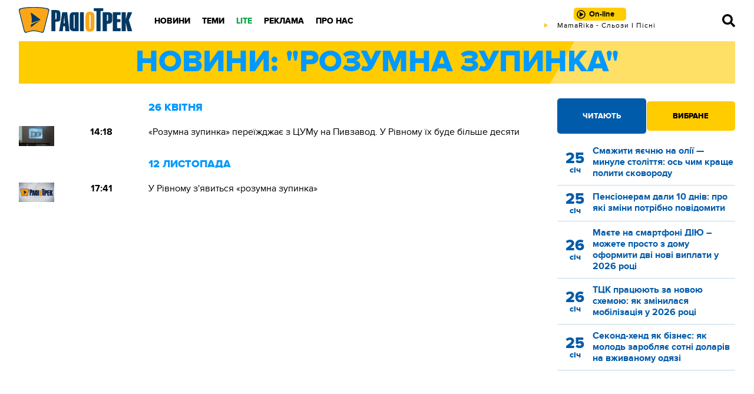

--- FILE ---
content_type: text/html; charset=UTF-8
request_url: https://radiotrek.rv.ua/tag/rozumna-zupinka/
body_size: 9597
content:
<!DOCTYPE html>
<html lang="uk">
<head>
    <meta charset="UTF-8">
    <meta name="viewport" content="width=device-width, initial-scale=1.0">

    <title>"розумна зупинка" — Радіо ТРЕК</title>
<meta name="description" content="Основні події категорії з позначкою &quot;розумна зупинка&quot; на сайті Радіо ТРЕК">
<link rel="canonical" href="https://radiotrek.rv.ua/tag/rozumna-zupinka/" />
<meta name="generator" content="chaker's News Engine (chaker@ova.in.ua)" />
<meta property="fb:app_id" content="1466032180368983" />
<meta property="og:title" content="&quot;розумна зупинка&quot;" />
<meta property="og:type" content="website" />
<meta property="og:url" content="https://radiotrek.rv.ua/tag/rozumna-zupinka/" />
<meta property="og:image" content="https://radiotrek.rv.ua/tpl/images/fb-logo.jpg" />
<meta property="og:description" content="Основні події категорії з позначкою &quot;розумна зупинка&quot; на сайті Радіо ТРЕК" />
<meta property="og:locale" content="uk_UA" />
<meta property="og:site_name" content="Радіо ТРЕК" />

    
    <link rel="apple-touch-icon" sizes="152x152" href="/tpl/images/icons/apple-touch-icon.png">
    <link rel="icon" type="image/png" sizes="32x32" href="/tpl/images/icons/favicon-32x32.png">
    <link rel="icon" type="image/png" sizes="16x16" href="/tpl/images/icons/favicon-16x16.png">
    <link rel="manifest" href="/tpl/images/icons/site.webmanifest">
    <link rel="mask-icon" href="/tpl/images/icons/safari-pinned-tab.svg" color="#5bbad5">
    <link rel="shortcut icon" href="/tpl/images/icons/favicon.ico">
    <meta name="msapplication-TileColor" content="#da532c">
    <meta name="msapplication-config" content="/tpl/images/icons/browserconfig.xml">
    <meta name="theme-color" content="#ffffff">

    
        <script>
            document.addEventListener('DOMContentLoaded', () => {
                setTimeout(initGTM, 3500);
            });
            document.addEventListener('scroll', initGTMOnEvent);
            document.addEventListener('mousemove', initGTMOnEvent);
            document.addEventListener('touchstart', initGTMOnEvent);
            function initGTMOnEvent(event) {
                initGTM();
                event.currentTarget.removeEventListener(event.type, initGTMOnEvent); // remove the event listener that got triggered
            }
            function gtag(){dataLayer.push(arguments);}
            function initGTM() {
                if (window.gtmDidInit) {
                    return false;
                }
                window.gtmDidInit = true; // flag to ensure script does not get added to DOM more than once.
                const script = document.createElement('script');
                script.type = 'text/javascript';
                script.async = true;
                script.onload = () => {
                    gtag('js', new Date());
                    gtag('config', 'G-4Y58QW4WWR');
                }; // this part ensures PageViews is always tracked
                script.src = 'https://www.googletagmanager.com/gtag/js?id=G-4Y58QW4WWR';
                document.head.appendChild(script);
            }
        </script>

        <link rel="dns-prefetch" href="https://googleads.g.doubleclick.net" />
    

    
    
    <link rel="preload" as="font" href="/tpl/fonts/radiotrek-reg-webfont.woff2" crossorigin="anonymous" />
    <link rel="preload" as="font" href="/tpl/fonts/radiotrek-bold-webfont.woff2" crossorigin="anonymous" />
    <link rel="preload" as="font" href="/tpl/fonts/radiotrek-xbold-webfont.woff2" crossorigin="anonymous" />

    <link rel="preload" as="script" href="/tpl/js/script.min.js?v1658829480" />

            <link rel="stylesheet" href="/tpl/css/styles.min.css?v1658829480">
    </head>
<body>

<header id="header">

    <div class="wrapper">

        <a href="/" id="logo" title="Радіо ТРЕК"></a>

        <nav id="nav">

            <!-- only mobile -->
            <div class="social">
                <a href="https://radiotrek.rv.ua/rss/export.xml" title="RSS стрічка"><svg viewBox="0 0 448 512"><path d="M128.081 415.959c0 35.369-28.672 64.041-64.041 64.041S0 451.328 0 415.959s28.672-64.041 64.041-64.041 64.04 28.673 64.04 64.041zm175.66 47.25c-8.354-154.6-132.185-278.587-286.95-286.95C7.656 175.765 0 183.105 0 192.253v48.069c0 8.415 6.49 15.472 14.887 16.018 111.832 7.284 201.473 96.702 208.772 208.772.547 8.397 7.604 14.887 16.018 14.887h48.069c9.149.001 16.489-7.655 15.995-16.79zm144.249.288C439.596 229.677 251.465 40.445 16.503 32.01 7.473 31.686 0 38.981 0 48.016v48.068c0 8.625 6.835 15.645 15.453 15.999 191.179 7.839 344.627 161.316 352.465 352.465.353 8.618 7.373 15.453 15.999 15.453h48.068c9.034-.001 16.329-7.474 16.005-16.504z"/></svg></a>
                <a href="https://www.facebook.com/radiotrek" rel="noopener" title="Ми в Facebook"><svg viewBox="0 0 448 512"><path d="M400 32H48A48 48 0 0 0 0 80v352a48 48 0 0 0 48 48h137.25V327.69h-63V256h63v-54.64c0-62.15 37-96.48 93.67-96.48 27.14 0 55.52 4.84 55.52 4.84v61h-31.27c-30.81 0-40.42 19.12-40.42 38.73V256h68.78l-11 71.69h-57.78V480H400a48 48 0 0 0 48-48V80a48 48 0 0 0-48-48z"/></svg></a>
                <!-- <a href=""><svg viewBox="0 0 448 512"><path d="M224.1 141c-63.6 0-114.9 51.3-114.9 114.9s51.3 114.9 114.9 114.9S339 319.5 339 255.9 287.7 141 224.1 141zm0 189.6c-41.1 0-74.7-33.5-74.7-74.7s33.5-74.7 74.7-74.7 74.7 33.5 74.7 74.7-33.6 74.7-74.7 74.7zm146.4-194.3c0 14.9-12 26.8-26.8 26.8-14.9 0-26.8-12-26.8-26.8s12-26.8 26.8-26.8 26.8 12 26.8 26.8zm76.1 27.2c-1.7-35.9-9.9-67.7-36.2-93.9-26.2-26.2-58-34.4-93.9-36.2-37-2.1-147.9-2.1-184.9 0-35.8 1.7-67.6 9.9-93.9 36.1s-34.4 58-36.2 93.9c-2.1 37-2.1 147.9 0 184.9 1.7 35.9 9.9 67.7 36.2 93.9s58 34.4 93.9 36.2c37 2.1 147.9 2.1 184.9 0 35.9-1.7 67.7-9.9 93.9-36.2 26.2-26.2 34.4-58 36.2-93.9 2.1-37 2.1-147.8 0-184.8zM398.8 388c-7.8 19.6-22.9 34.7-42.6 42.6-29.5 11.7-99.5 9-132.1 9s-102.7 2.6-132.1-9c-19.6-7.8-34.7-22.9-42.6-42.6-11.7-29.5-9-99.5-9-132.1s-2.6-102.7 9-132.1c7.8-19.6 22.9-34.7 42.6-42.6 29.5-11.7 99.5-9 132.1-9s102.7-2.6 132.1 9c19.6 7.8 34.7 22.9 42.6 42.6 11.7 29.5 9 99.5 9 132.1s2.7 102.7-9 132.1z"/></svg></a> -->
                <a href="https://twitter.com/radiotrek" rel="noopener" title="Ми в Twitter"><svg viewBox="0 0 512 512"><path d="M459.37 151.716c.325 4.548.325 9.097.325 13.645 0 138.72-105.583 298.558-298.558 298.558-59.452 0-114.68-17.219-161.137-47.106 8.447.974 16.568 1.299 25.34 1.299 49.055 0 94.213-16.568 130.274-44.832-46.132-.975-84.792-31.188-98.112-72.772 6.498.974 12.995 1.624 19.818 1.624 9.421 0 18.843-1.3 27.614-3.573-48.081-9.747-84.143-51.98-84.143-102.985v-1.299c13.969 7.797 30.214 12.67 47.431 13.319-28.264-18.843-46.781-51.005-46.781-87.391 0-19.492 5.197-37.36 14.294-52.954 51.655 63.675 129.3 105.258 216.365 109.807-1.624-7.797-2.599-15.918-2.599-24.04 0-57.828 46.782-104.934 104.934-104.934 30.213 0 57.502 12.67 76.67 33.137 23.715-4.548 46.456-13.32 66.599-25.34-7.798 24.366-24.366 44.833-46.132 57.827 21.117-2.273 41.584-8.122 60.426-16.243-14.292 20.791-32.161 39.308-52.628 54.253z"/></svg></a>
                <!-- <a href=""><svg viewBox="0 0 448 512"><path d="M446.7 98.6l-67.6 318.8c-5.1 22.5-18.4 28.1-37.3 17.5l-103-75.9-49.7 47.8c-5.5 5.5-10.1 10.1-20.7 10.1l7.4-104.9 190.9-172.5c8.3-7.4-1.8-11.5-12.9-4.1L117.8 284 16.2 252.2c-22.1-6.9-22.5-22.1 4.6-32.7L418.2 66.4c18.4-6.9 34.5 4.1 28.5 32.2z"/></svg></a> -->
            </div>

            <ul>
            <li class="desktop-hide">
            <a href="/radio/playlist/">Плей-лист</a>
                                </li>
            <li>
            <a href="/news/">Новини</a>
                                        <div class="nav-wrap ">
                    <ul>
                                                    <li><a href="/region/rivne/">Рівне</a></li>
                                                    <li><a href="/region/ukraine/">Україна</a></li>
                                                    <li><a href="/region/world/">Світ</a></li>
                                                    <li><a href="/category/politics/">Політика</a></li>
                                                    <li><a href="/category/economics/">Гроші</a></li>
                                                    <li><a href="/category/society/">Суспільство</a></li>
                                                    <li><a href="/category/viyna/">ВІЙНА</a></li>
                                                    <li><a href="/category/kryminal/">НП</a></li>
                                                    <li><a href="/category/sport/">Спорт</a></li>
                                            </ul>
                </div>
                    </li>
            <li>
            <a href="#">Теми</a>
                                        <div class="nav-wrap column-one">
                    <ul>
                                                    <li><a href="/articles/">Статті</a></li>
                                                    <li><a href="/blogs/">Блоги</a></li>
                                            </ul>
                </div>
                    </li>
            <li class="green">
            <a href="/flag/lite/">LITE</a>
                                        <div class="nav-wrap ">
                    <ul>
                                                    <li><a href="/category/showbiz/">Шоу-biz</a></li>
                                                    <li><a href="/category/mnda-i-styl/">Мода і стиль</a></li>
                                                    <li><a href="/category/zdnrnvya/">Здоров'я</a></li>
                                                    <li><a href="/category/vnspndarstvn/">Дім і сад</a></li>
                                                    <li><a href="/category/kslinariya/">Кухня</a></li>
                                                    <li><a href="/category/tsikave/">Цікаве</a></li>
                                                    <li><a href="/category/korist/">Користь</a></li>
                                                    <li><a href="/category/tehno/">Техно</a></li>
                                                    <li><a href="/category/vidpochinok/">Відпочинок</a></li>
                                                    <li><a href="/category/avto/">Авто</a></li>
                                            </ul>
                </div>
                    </li>
            <li>
            <a href="/page/reklama/">Реклама</a>
                                </li>
            <li>
            <a href="/page/pro-nas/">Про нас</a>
                                        <div class="nav-wrap column-two">
                    <ul>
                                                    <li><a href="/radio/playlist/" class="">Плей-лист</a></li>
                                                    <li><a href="/radio/projects/">Проекти</a></li>
                                                    <li><a href="/radio/presenters/">Наші ведучі</a></li>
                                                    <li><a href="/editors/">Наша редакція</a></li>
                                                    <li><a href="/video/">Відео</a></li>
                                                    <li><a href="/page/kontakti/">Контакти</a></li>
                                            </ul>
                </div>
                    </li>
    </ul>

        </nav>

        <div id="radio">
            <a href="#" id="online" class="play" title="Слухати онлайн">
                <span>On-line</span>
            </a>

            <div id="live">
                <a href="/radio/playlist/" title="Зараз грає"></a>
            </div>
        </div>

        <nav id="nav--bar">
            <a href="/search.php" id="search" title="Пошук"></a>
            <span id="mobile-menu"></span>
        </nav>

    </div>

    <div id="mobile-live">
            <span></span>
    </div>

</header>

<div class="wrapper">
<!-- [BODY START] -->

<div class="title-header">
    Новини: "розумна зупинка"</div>

<div class="news">
    <section>

        <div class="ad" data-key="newslist_body1"></div>

                            <header><time datetime="2016-04-26 14:18">26 квітня</time></header>                        <article>
                <img src="/uploads/media/21/10/21104bdce16e9f1d891917200802cd23_orig_thumb.jpg" alt="«Розумна зупинка» переїжджає з ЦУМу на Пивзавод. У Рівному їх буде більше десяти" loading="lazy">
                <time datetime="2016-04-26 14:18">14:18</time>
                <h3><a href="/news/rozumna_zupynka_pereizhdzhaie_z_tsumu_na_pyvzavod_u_rivnomu_ih_bude_desyat_204739.html">«Розумна зупинка» переїжджає з ЦУМу на Пивзавод. У Рівному їх буде більше десяти</a></h3>
            </article>
                    <header><time datetime="2015-11-12 17:41">12 листопада</time></header>                        <article>
                <img src="/tpl/images/fb-logo.jpg" alt="У Рівному з'явиться «розумна зупинка»" loading="lazy">
                <time datetime="2015-11-12 17:41">17:41</time>
                <h3><a href="/articles/u_rivnomu_zyavytsya_rozumna_zupynka_199776.html">У Рівному з'явиться «розумна зупинка»</a></h3>
            </article>
        
        <div class="ad" data-key="newslist_body2"></div>

        <ol class="pagination">
    </ol>
        <div class="ad" data-key="newslist_body3"></div>

    </section>

    <aside>

        <div class="ad" data-key="newslist_sidebar1"></div>

        <div class="post-tabs">
            <div class="post-tabs-buttons">
                <span class="active">Читають</span>
                <span>Вибране</span>
            </div>
            <div class="post-tabs-content">
                <ul class="active">
                                            <li>
            <a href="/news/smazhiti-yaiechnyu-na-oliyi----minule-stolittya-os-chim-krashche-politi-skovorodu_358173.html">
                <time datetime="2026-01-25 21:00">25 <span>січ</span></time>
                <p>Смажити яєчню на олії — минуле століття: ось чим краще полити сковороду</p>
            </a>
        </li>
                    <li>
            <a href="/news/pensioneram-dali-10-dniv-pro-yaki-zmini-potribno-povidomiti_358200.html">
                <time datetime="2026-01-25 11:00">25 <span>січ</span></time>
                <p>Пенсіонерам дали 10 днів: про які зміни потрібно повідомити</p>
            </a>
        </li>
                    <li>
            <a href="/news/maiete-na-smartfoni-diyu---mozhete-prosto-z-domu-oformiti-dvi-novi-viplati-u-2026-roci_358359.html">
                <time datetime="2026-01-26 16:15">26 <span>січ</span></time>
                <p>Маєте на смартфоні ДІЮ – можете просто з дому оформити дві нові виплати у 2026 році</p>
            </a>
        </li>
                    <li>
            <a href="/news/tck-pracyuyut-za-novoyu-shemoyu-yak-zminilasya-mobilizaciya-u-2026-roci_358370.html">
                <time datetime="2026-01-26 18:15">26 <span>січ</span></time>
                <p>ТЦК працюють за новою схемою: як змінилася мобілізація у 2026 році</p>
            </a>
        </li>
                    <li>
            <a href="/news/sekond-hend-yak-biznes-yak-molod-zaroblyaie-sotni-dolariv-na-vzhivanomu-odyazi_358331.html">
                <time datetime="2026-01-25 18:30">25 <span>січ</span></time>
                <p>Секонд-хенд як бізнес: як молодь заробляє сотні доларів на вживаному одязі</p>
            </a>
        </li>
            
                </ul>
                <ul>
                                            <li>
            <a href="/news/chastina-ukrayinciv-zobov-yazana-vzhe-v-zhovtni-povernuti-groshi-u-byudzhet-abo-shcho-take-subsidiyi-navpaki_352222.html">
                <time datetime="2025-10-07 09:30">07 <span>жов</span></time>
                <p>Частина українців зобов'язана вже в жовтні повернути гроші у бюджет, або що таке «субсидії навпаки»</p>
            </a>
        </li>
                    <li>
            <a href="/news/uzhe-v-travni-chervni-nayblizhchim-chasom-v-ukrayini-mozhut-zminitisya-cini_344781.html">
                <time datetime="2025-05-15 12:40">15 <span>тра</span></time>
                <p>«Уже в травні-червні»:  Найближчим часом в Україні можуть змінитися ціни</p>
            </a>
        </li>
                    <li>
            <a href="/news/seriya-vibuhiv-prolunala-u-rivnomu-nevidomi-zapustili-salyut-video_334502.html">
                <time datetime="2024-10-27 20:20">27 <span>жов</span></time>
                <p>Серія вибухів пролунала у Рівному: невідомі запустили салют (ВІДЕО)</p>
            </a>
        </li>
                    <li>
            <a href="/blog/viyskovi-ta-naselennya---usuperech-centru---ne-gotovi-zdavati-donechchinu-i-zvodyat-ukriplennya---bezugla-zaklikala-prezidenta-vryatuvati-zsu_332657.html">
                <time datetime="2024-09-23 12:15">23 <span>вер</span></time>
                <p>Війська – не готові здавати Донеччину і самі зводять укріплення, - Безугла закликала Президента врятувати ЗСУ</p>
            </a>
        </li>
                    <li>
            <a href="/news/kozirni-aromati-oseni-5-not-yaki-povinni-buti-u-parfumah_332406.html">
                <time datetime="2024-09-17 23:00">17 <span>вер</span></time>
                <p>Козирні аромати осені: 5 нот, які повинні бути у парфумах </p>
            </a>
        </li>
    
                </ul>
            </div>
        </div>

        <div class="ad" data-key="newslist_sidebar2"></div>

    </aside>

</div>

<!-- [BODY END] -->
<div class="ad" data-key="global_footer"></div>
</div>

<footer id="footer">
    <div class="wrapper">
        <div>
            <div class="title">Радіо трек</div>
            <p>&copy; 2005-2022</p>
            <p>За повного чи часткового використання текстів та зображень чи за будь-якого іншого поширення інформації «Радіо ТРЕК» гіперпосилання на сайт radiotrek.rv.ua є обов'язковим.</p>
        </div>
        <div>
            <div class="title">Агенція новин</div>
            <div class="footer-2-column">
                <ul>
    <li><a href="/flag/video/">Відео</a></li><li><a href="/news/">Новини</a></li><li><a href="/articles/">Статті</a></li></ul>
                <ul>
    <li><a href="/category/society/">Cуспільство</a></li><li><a href="/category/politics/">Політика</a></li><li><a href="/category/sport/">Спорт</a></li><li><a href="/category/showbiz/">Шоу-biz</a></li><li><a href="/category/economics/">Економіка</a></li></ul>
            </div>
        </div>
        <div>
            <div class="title">Радіо</div>
            <ul>
    <li><a href="/radio/projects/">Проекти</a></li><li><a href="/radio/presenters/">Ведучі</a></li><li><a href="/radio/playlist/">Раніше звучали</a></li></ul>
        </div>
        <div>
            <div class="social">
                <a href="https://radiotrek.rv.ua/rss/export.xml" title="RSS стрічка"><svg viewBox="0 0 448 512"><path d="M128.081 415.959c0 35.369-28.672 64.041-64.041 64.041S0 451.328 0 415.959s28.672-64.041 64.041-64.041 64.04 28.673 64.04 64.041zm175.66 47.25c-8.354-154.6-132.185-278.587-286.95-286.95C7.656 175.765 0 183.105 0 192.253v48.069c0 8.415 6.49 15.472 14.887 16.018 111.832 7.284 201.473 96.702 208.772 208.772.547 8.397 7.604 14.887 16.018 14.887h48.069c9.149.001 16.489-7.655 15.995-16.79zm144.249.288C439.596 229.677 251.465 40.445 16.503 32.01 7.473 31.686 0 38.981 0 48.016v48.068c0 8.625 6.835 15.645 15.453 15.999 191.179 7.839 344.627 161.316 352.465 352.465.353 8.618 7.373 15.453 15.999 15.453h48.068c9.034-.001 16.329-7.474 16.005-16.504z"/></svg></a>
                <a href="https://www.facebook.com/radiotrek" rel="noopener" title="Ми в Facebook"><svg viewBox="0 0 448 512"><path d="M400 32H48A48 48 0 0 0 0 80v352a48 48 0 0 0 48 48h137.25V327.69h-63V256h63v-54.64c0-62.15 37-96.48 93.67-96.48 27.14 0 55.52 4.84 55.52 4.84v61h-31.27c-30.81 0-40.42 19.12-40.42 38.73V256h68.78l-11 71.69h-57.78V480H400a48 48 0 0 0 48-48V80a48 48 0 0 0-48-48z"/></svg></a>
                <!-- <a href=""><svg viewBox="0 0 448 512"><path d="M224.1 141c-63.6 0-114.9 51.3-114.9 114.9s51.3 114.9 114.9 114.9S339 319.5 339 255.9 287.7 141 224.1 141zm0 189.6c-41.1 0-74.7-33.5-74.7-74.7s33.5-74.7 74.7-74.7 74.7 33.5 74.7 74.7-33.6 74.7-74.7 74.7zm146.4-194.3c0 14.9-12 26.8-26.8 26.8-14.9 0-26.8-12-26.8-26.8s12-26.8 26.8-26.8 26.8 12 26.8 26.8zm76.1 27.2c-1.7-35.9-9.9-67.7-36.2-93.9-26.2-26.2-58-34.4-93.9-36.2-37-2.1-147.9-2.1-184.9 0-35.8 1.7-67.6 9.9-93.9 36.1s-34.4 58-36.2 93.9c-2.1 37-2.1 147.9 0 184.9 1.7 35.9 9.9 67.7 36.2 93.9s58 34.4 93.9 36.2c37 2.1 147.9 2.1 184.9 0 35.9-1.7 67.7-9.9 93.9-36.2 26.2-26.2 34.4-58 36.2-93.9 2.1-37 2.1-147.8 0-184.8zM398.8 388c-7.8 19.6-22.9 34.7-42.6 42.6-29.5 11.7-99.5 9-132.1 9s-102.7 2.6-132.1-9c-19.6-7.8-34.7-22.9-42.6-42.6-11.7-29.5-9-99.5-9-132.1s-2.6-102.7 9-132.1c7.8-19.6 22.9-34.7 42.6-42.6 29.5-11.7 99.5-9 132.1-9s102.7-2.6 132.1 9c19.6 7.8 34.7 22.9 42.6 42.6 11.7 29.5 9 99.5 9 132.1s2.7 102.7-9 132.1z"/></svg></a> -->
                <a href="https://twitter.com/radiotrek" rel="noopener" title="Ми в Twitter"><svg viewBox="0 0 512 512"><path d="M459.37 151.716c.325 4.548.325 9.097.325 13.645 0 138.72-105.583 298.558-298.558 298.558-59.452 0-114.68-17.219-161.137-47.106 8.447.974 16.568 1.299 25.34 1.299 49.055 0 94.213-16.568 130.274-44.832-46.132-.975-84.792-31.188-98.112-72.772 6.498.974 12.995 1.624 19.818 1.624 9.421 0 18.843-1.3 27.614-3.573-48.081-9.747-84.143-51.98-84.143-102.985v-1.299c13.969 7.797 30.214 12.67 47.431 13.319-28.264-18.843-46.781-51.005-46.781-87.391 0-19.492 5.197-37.36 14.294-52.954 51.655 63.675 129.3 105.258 216.365 109.807-1.624-7.797-2.599-15.918-2.599-24.04 0-57.828 46.782-104.934 104.934-104.934 30.213 0 57.502 12.67 76.67 33.137 23.715-4.548 46.456-13.32 66.599-25.34-7.798 24.366-24.366 44.833-46.132 57.827 21.117-2.273 41.584-8.122 60.426-16.243-14.292 20.791-32.161 39.308-52.628 54.253z"/></svg></a>
                <!-- <a href=""><svg viewBox="0 0 448 512"><path d="M446.7 98.6l-67.6 318.8c-5.1 22.5-18.4 28.1-37.3 17.5l-103-75.9-49.7 47.8c-5.5 5.5-10.1 10.1-20.7 10.1l7.4-104.9 190.9-172.5c8.3-7.4-1.8-11.5-12.9-4.1L117.8 284 16.2 252.2c-22.1-6.9-22.5-22.1 4.6-32.7L418.2 66.4c18.4-6.9 34.5 4.1 28.5 32.2z"/></svg></a> -->
            </div>
            <ul>
    <li><a href="/archive/">Архів новин</a></li><li><a href="/notices/">Оголошення</a></li><li><a href="/page/kontakti/">Контакти</a></li><li><a href="/page/pro-nas/">Про нас</a></li><li><a href="/page/reklama/">Реклама</a></li></ul>
        </div>
    </div>

    <div id="copyright">
        <!---
        <a href="https://www.bigmir.net/" target="_blank" rel="noopener"><img src="//c.bigmir.net/?v16942259&s16942259&t34" width="160" height="19" alt="bigmir)net TOP 100" title="bigmir)net TOP 100" /></a>
	--->
        <a href="https://depositphotos.com/ua/">
            <svg width="197" height="32" viewBox="0 0 197 32"><path fill-rule="evenodd" clip-rule="evenodd" d="M24.872 0h-7.96v8h7.96V0zm-8 20c0 2.246-1.802 4-3.941 4-2.14 0-3.94-1.754-3.94-4s1.8-4 3.94-4c2.14 0 3.94 1.754 3.94 4zm8 0c0 6.627-5.346 12-11.941 12C6.336 32 .991 26.627.991 20S6.335 8 12.93 8s11.94 5.373 11.94 12zm80.764-12.186h-3.662v3.717h3.662V7.814zm-62.916 6.22a5.67 5.67 0 00-3.479-1.178c-3.735 0-6.408 2.908-6.408 6.882 0 4.012 2.856 6.956 6.701 6.956 3.918 0 6.885-2.687 6.885-7.434V8.55H42.72v5.484zm-3.04 8.943c-1.757 0-3.039-1.362-3.039-3.239 0-1.877 1.282-3.238 3.04-3.238 1.757 0 3.039 1.361 3.039 3.238s-1.282 3.239-3.04 3.239zm14.577-10.194c-3.992 0-6.885 2.944-6.885 6.955 0 4.122 2.82 6.956 6.885 6.956 3.04 0 5.493-1.73 6.189-4.122h-3.992c-.403.478-1.099.736-2.234.736-1.501 0-2.637-.883-3.04-2.245h9.559c.11-.662.146-.957.146-1.325.037-4.048-2.71-6.955-6.628-6.955zm-.183 3.385c1.648 0 2.783 1.068 2.783 2.282h-5.75c.367-1.509 1.502-2.282 2.967-2.282zm7.837 4.049c0-4.748 2.966-7.434 6.884-7.434 3.882 0 6.738 2.944 6.702 6.955 0 3.975-2.674 6.882-6.409 6.882a5.67 5.67 0 01-3.479-1.178v5.484h-3.698v-10.71zm3.698-.479c0 1.877 1.282 3.239 3.04 3.239 1.757 0 3.04-1.362 3.04-3.239 0-1.877-1.282-3.238-3.04-3.238s-3.04 1.361-3.04 3.238zm10.804 0c0-3.938 3.002-6.955 6.92-6.955 3.92 0 6.922 3.017 6.922 6.955s-3.003 6.956-6.921 6.956c-3.919 0-6.921-3.018-6.921-6.956zm3.845 0c0 1.877 1.281 3.239 3.076 3.239 1.758 0 3.076-1.362 3.076-3.239 0-1.877-1.282-3.238-3.076-3.238-1.758 0-3.076 1.361-3.076 3.238zm16.396-1.418l.12.056c1.757.81 3.955 1.877 3.955 4.306 0 2.65-2.564 4.012-4.944 4.012-3.076 0-4.907-1.914-4.907-4.895h3.552c0 .883.44 1.62 1.318 1.62.586 0 1.172-.221 1.172-.884 0-.633-.736-.964-1.728-1.41l-.14-.062-.045-.02c-1.678-.733-3.8-1.66-3.8-4.249 0-2.687 2.198-4.011 4.578-4.011 2.966 0 4.761 1.84 4.761 4.82H96.92c0-.772-.293-1.508-1.208-1.508-.476 0-.952.257-.952.736 0 .602.85 1 1.894 1.49zm61.021-8.003h3.662v2.723h3.003v3.717h-3.003v5.226c0 .479.256.736.732.736h2.271v3.717h-2.71c-2.527 0-3.955-1.435-3.955-3.974V10.317zm-21.204 2.466a4.093 4.093 0 00-2.71.993V8.587h-3.698v17.886h3.698v-8.28c0-1.141.476-1.877 1.465-1.877.879 0 1.318.441 1.575 1.472l2.014 8.648h4.138l-2.161-9.348c-.732-3.165-2.087-4.305-4.321-4.305zm-34.497.257h3.662v13.396h-3.662V13.04zm69.69-.257c-3.918 0-6.921 3.017-6.921 6.955s3.003 6.956 6.921 6.956c3.919 0 6.921-3.018 6.921-6.956 0-3.938-3.002-6.955-6.921-6.955zm0 10.194c-1.794 0-3.076-1.362-3.076-3.239 0-1.877 1.318-3.238 3.076-3.238 1.795 0 3.076 1.361 3.076 3.238s-1.281 3.239-3.076 3.239zm13.32-4.657l.12.056c1.758.81 3.918 1.877 3.955 4.306 0 2.65-2.563 4.012-4.944 4.012-3.076 0-4.907-1.914-4.907-4.895h3.552c0 .883.44 1.62 1.319 1.62.586 0 1.172-.221 1.172-.884 0-.633-.736-.964-1.729-1.41l-.139-.062-.046-.02c-1.677-.733-3.799-1.66-3.799-4.249 0-2.687 2.197-4.011 4.577-4.011 2.967 0 4.761 1.84 4.761 4.82h-3.625c0-.772-.293-1.508-1.209-1.508-.476 0-.952.257-.952.736 0 .602.85 1 1.894 1.49zm-35.329-5.537c-3.919 0-6.922 3.017-6.922 6.955s3.003 6.956 6.922 6.956c3.918 0 6.921-3.018 6.921-6.956 0-3.938-3.003-6.955-6.921-6.955zm0 10.194c-1.795 0-3.076-1.362-3.076-3.239 0-1.877 1.318-3.238 3.076-3.238 1.794 0 3.076 1.361 3.076 3.238s-1.282 3.239-3.076 3.239zm-34.314-2.76c0-4.748 2.966-7.434 6.885-7.434 3.881 0 6.701 2.944 6.701 6.955 0 3.975-2.673 6.882-6.408 6.882a5.669 5.669 0 01-3.479-1.178v5.484h-3.699v-10.71zm3.699-.479c0 1.877 1.281 3.239 3.039 3.239 1.758 0 3.04-1.362 3.04-3.239 0-1.877-1.282-3.238-3.04-3.238s-3.039 1.361-3.039 3.238zm-11.499-9.421h3.662v2.723h3.003v3.717h-3.003v5.226c0 .479.256.736.732.736h2.271v3.717h-2.71c-2.527 0-3.955-1.435-3.955-3.974V10.317z" fill="#fff"></path></svg>
        </a>

        <a href="//ova.in.ua">
            <span>Powered by:</span>
            <svg width="170" viewBox="0 0 300 47"><path fill="#fff" d="M73.9,7.5v0.9C72.7,8.7,71.7,9,71,9.6c-0.9,0.8-1.8,2-2.5,3.7L56.1,41.9h-1l-13.4-29c-0.7-1.5-1.2-2.4-1.5-2.7 c-0.4-0.5-1-0.9-1.6-1.2C38,8.7,37.1,8.5,36,8.5V7.5h14.6v0.9c-1.7,0.1-2.7,0.4-3.2,0.8c-0.5,0.4-0.7,0.9-0.7,1.5 c0,0.8,0.4,2.1,1.2,3.9L57,34.3l8.5-19.5c0.8-1.9,1.2-3.2,1.2-4c0-0.5-0.3-0.9-0.8-1.4c-0.5-0.4-1.4-0.7-2.6-0.9 c-0.1,0-0.2,0-0.4-0.1V7.5H73.9z"/><path fill="#fff" d="M86,29.9H72.1l-2.4,5.3c-0.6,1.3-0.9,2.3-0.9,2.9c0,0.5,0.3,1,0.8,1.4c0.5,0.4,1.6,0.6,3.4,0.8v0.9H61.6v-0.9 c1.5-0.2,2.5-0.6,2.9-1c0.9-0.8,1.9-2.4,3-4.8L80.1,6.8h0.9l12.5,28c1,2.2,1.9,3.7,2.7,4.4c0.8,0.7,2,1,3.4,1.1v0.9H85.5v-0.9 c1.4-0.1,2.4-0.3,2.9-0.7c0.5-0.4,0.8-0.8,0.8-1.4c0-0.7-0.4-1.9-1.1-3.4L86,29.9z M85.2,28.1l-6.1-13.6l-6.2,13.6H85.2z"/><path fill="#fff" d="M34.7,11.7c-1.6-1.6-3.4-2.8-5.4-3.6c0,0.9,0.2,3.1,0.8,3.8c2.4,2.8,3.6,7.1,3.6,12.9c0,5.3-1.1,9.2-3.3,11.7 c-2.2,2.5-5,3.7-8.3,3.7c-3.2,0-5.7-1.1-7.6-3.4c-2.5-3-3.8-7.2-3.8-12.7c0-4.6,0.9-8.2,2.7-10.9c0,0-0.1-0.1-0.1-0.1 c-0.2-0.2-0.4-0.5-0.5-0.8c0,0,0,0,0,0c-0.1-0.1-0.2-0.2-0.4-0.4c-0.1-0.1-0.2-0.2-0.4-0.2c-0.2-0.1-0.4-0.1-0.6-0.2 c-0.3-0.1-0.6-0.3-0.9-0.4c0,0,0,0-0.1,0.1c-3.9,3.4-5.8,7.7-5.8,13.1c0,5.2,1.7,9.5,5,12.8c3.4,3.3,7.5,4.9,12.4,4.9 c4.9,0,9-1.7,12.5-5.1c3.4-3.4,5.1-7.6,5.1-12.7C39.8,19.2,38.1,15.1,34.7,11.7z"/><g><path fill="#fff" d="M128.6,7.1v11.5h-1c-0.3-2.2-0.9-4-1.7-5.3c-0.8-1.3-2-2.4-3.5-3.1c-1.5-0.8-3.1-1.2-4.7-1.2 c-1.9,0-3.4,0.5-4.6,1.6c-1.2,1-1.8,2.2-1.8,3.6c0,1,0.4,1.9,1.1,2.8c1.1,1.2,3.7,2.9,7.9,4.9c3.4,1.7,5.7,3,6.9,3.8 c1.2,0.9,2.2,1.9,2.9,3.2c0.7,1.2,1,2.5,1,3.8c0,2.5-1.1,4.7-3.2,6.5c-2.1,1.8-4.9,2.7-8.2,2.7c-1,0-2-0.1-3-0.2 c-0.6-0.1-1.7-0.4-3.4-0.9c-1.7-0.5-2.8-0.8-3.3-0.8c-0.4,0-0.8,0.1-1.1,0.4s-0.4,0.8-0.6,1.5h-1V30.5h1c0.5,2.4,1.1,4.2,1.9,5.4 c0.8,1.2,2,2.2,3.6,3c1.6,0.8,3.4,1.2,5.3,1.2c2.2,0,4-0.5,5.3-1.6c1.3-1.1,1.9-2.4,1.9-3.8c0-0.8-0.2-1.6-0.7-2.5 c-0.5-0.8-1.3-1.6-2.3-2.3c-0.7-0.5-2.6-1.5-5.7-3.1s-5.3-2.9-6.6-3.8c-1.3-1-2.3-2-3-3.1c-0.7-1.1-1-2.4-1-3.8c0-2.4,1-4.5,3-6.2 c2-1.7,4.5-2.6,7.6-2.6c1.9,0,4,0.4,6.1,1.3c1,0.4,1.7,0.6,2.1,0.6c0.5,0,0.8-0.1,1.1-0.4c0.3-0.3,0.5-0.8,0.7-1.5H128.6z"/><path fill="#fff" d="M164.5,7.8l0.4,7.8h-1c-0.2-1.4-0.5-2.4-0.8-2.9c-0.6-0.9-1.3-1.6-2.2-2.1c-0.9-0.5-2.1-0.7-3.6-0.7h-5.1 v25.5c0,2,0.2,3.3,0.7,3.8c0.7,0.7,1.7,1,3.1,1h1.3v0.9h-15.3v-0.9h1.3c1.5,0,2.6-0.4,3.3-1.3c0.4-0.5,0.6-1.7,0.6-3.6V9.9h-4.3 c-1.7,0-2.9,0.1-3.6,0.3c-0.9,0.3-1.7,0.9-2.4,1.8s-1,2.1-1.2,3.6h-1l0.4-7.8H164.5z"/><path fill="#fff" d="M191.2,8.7V7.8H204v0.9h-1.4c-1.4,0-2.5,0.5-3.3,1.6c-0.4,0.5-0.6,1.7-0.6,3.5v13.5c0,3.3-0.4,5.9-1.1,7.8 c-0.7,1.8-2.1,3.4-4.2,4.7c-2.1,1.3-5,2-8.6,2c-3.9,0-6.9-0.6-9-1.9c-2-1.3-3.5-3-4.3-5.1c-0.6-1.5-0.9-4.2-0.9-8.2v-13 c0-2-0.3-3.4-0.9-4c-0.6-0.6-1.6-1-3-1h-1.4V7.8H181v0.9h-1.4c-1.5,0-2.6,0.4-3.2,1.3c-0.4,0.6-0.7,1.8-0.7,3.7v14.5 c0,1.3,0.1,2.8,0.4,4.4s0.7,3,1.4,3.9s1.7,1.7,2.9,2.3c1.3,0.6,2.8,0.9,4.7,0.9c2.4,0,4.5-0.5,6.3-1.4s3.1-2.2,3.8-3.6 c0.7-1.5,1-4,1-7.5V13.7c0-2.1-0.2-3.4-0.7-3.9c-0.7-0.7-1.7-1.1-3.1-1.1H191.2z"/><path fill="#fff" d="M204.4,41.2v-0.9h1.4c1.5,0,2.6-0.5,3.3-1.4c0.4-0.5,0.6-1.8,0.6-3.6V13.7c0-2.1-0.3-3.4-0.7-3.9 c-0.7-0.7-1.7-1.1-3.1-1.1h-1.4V7.8h14.7c5.4,0,9.5,0.6,12.3,1.7s5.1,3,6.8,5.7c1.7,2.6,2.6,5.7,2.6,9.1c0,4.6-1.5,8.5-4.6,11.6 c-3.4,3.5-8.7,5.2-15.7,5.2H204.4z M214.7,38.8c2.3,0.5,4.2,0.7,5.7,0.7c4.1,0,7.6-1.3,10.3-4c2.7-2.7,4.1-6.3,4.1-10.9 c0-4.6-1.4-8.2-4.1-10.9c-2.7-2.7-6.2-4-10.5-4c-1.6,0-3.4,0.2-5.5,0.7V38.8z"/><path fill="#fff" d="M258.7,40.3v0.9h-15.5v-0.9h1.3c1.5,0,2.6-0.4,3.3-1.2c0.4-0.5,0.6-1.8,0.6-3.8V13.7c0-1.7-0.1-2.8-0.3-3.3 c-0.2-0.4-0.5-0.8-1.1-1.1c-0.8-0.4-1.6-0.6-2.5-0.6h-1.3V7.8h15.5v0.9h-1.3c-1.5,0-2.6,0.4-3.2,1.2c-0.4,0.5-0.7,1.8-0.7,3.8 v21.5c0,1.7,0.1,2.8,0.3,3.3c0.2,0.4,0.6,0.8,1.1,1.1c0.8,0.4,1.6,0.6,2.4,0.6H258.7z"/><path fill="#fff" d="M278.9,7.1c4.7,0,8.8,1.6,12.2,4.9c3.4,3.3,5.2,7.4,5.2,12.3c0,5.1-1.7,9.3-5.2,12.6c-3.5,3.3-7.7,5-12.6,5 c-5,0-9.2-1.6-12.6-4.9c-3.4-3.3-5.1-7.5-5.1-12.7c0-5.3,2-9.6,5.9-13C270.1,8.5,274.2,7.1,278.9,7.1z M278.4,8.9 c-3.2,0-5.8,1.1-7.8,3.3c-2.4,2.8-3.7,6.8-3.7,12.1c0,5.4,1.3,9.6,3.8,12.6c1.9,2.2,4.5,3.3,7.7,3.3c3.4,0,6.2-1.2,8.4-3.7 c2.2-2.4,3.3-6.3,3.3-11.5c0-5.7-1.2-10-3.7-12.8C284.6,10,281.9,8.9,278.4,8.9z"/></g><g><path fill="#fff" d="M29.3,27.1c0-0.2,0-0.4-0.1-0.6l0,0l0,0c-0.1-0.2-0.1-0.5-0.2-0.7c0.1-0.1,0.1-0.2,0.2-0.3 c0-0.2-0.1-0.3-0.2-0.5c0,0-0.1,0-0.1-0.1c0-0.1-0.9-3.2-1-4.8c0-0.3,0-0.6,0-0.9c0-0.5,0-1,0-1.3c-0.1-0.3-0.2-0.6-0.4-0.9 c-0.2-0.4-0.4-0.8-0.4-1.2c0-0.1-0.1-0.3-0.1-0.4c-0.1-0.2-0.1-0.4-0.1-0.6c0-0.2,0.1-0.4,0.1-0.5c0.1-0.2,0.1-0.3,0.1-0.5 c0.1-0.1,0.1-0.3,0.1-0.4l0-0.1l-0.1,0c0,0,0,0,0,0c-0.1-0.5-0.2-1-0.5-1.3c-0.2-0.2-0.7-0.8-0.8-0.9c0.1-0.1,0.2-0.3,0.3-0.4 c0.3-0.6,0.6-1.2,0.7-1.8l0,0c0.1-0.1,0.3-0.5,0.5-1.2c0.1-0.3,0.2-0.6,0.3-0.7l0.1-0.1l-0.1,0c-0.3,0-0.4,0-0.7,0.1 c0-0.1,0-0.2-0.1-0.3l0-0.1l-0.1,0c-1,0.1-1.9,0.7-2.6,1.4c0-0.4-0.5-0.6-0.9-0.7c-1.6-0.2-3.2,0.5-4.6,1.2 c-0.6,0.3-1.3,0.6-2,0.8c-0.9,0.3-1.9,0.5-2.9,0.7c-0.2,0-0.4,0.1-0.5,0.1c-0.4,0.1-0.9,0.2-1.3,0.3c-1.7,1.2-2.5,2.6-3.3,4.3 c-0.8,1.8-1,3.8-1.2,5.8c-0.3,2.4-0.4,4.9-0.1,7.3c0.1,0.9,0.4,1.8,0.7,2.7c1.3-1.7,2.8-3.1,4.6-4.3c1.4-1,2.6-1.3,3.5-1 c0,0.1,0.1,0.1,0.1,0.2c0.3,0.5,0.8,0.9,1.3,1.3c0.2,0.1,0.3,0.3,0.5,0.4c0,0,0,0,0,0c-0.1,0.1-0.1,0.3-0.1,0.5 c0.1,0.1,0.2,0.2,0.3,0.3c0.1,0.1,0.3,0.2,0.5,0.3c0,0,0,0,0.1,0c0.1,0,0.9,0.9,0.8,1c0,0,0,0.1,0,0.1c-0.1,0.4,0.3,0.7,0.7,0.9 c0.1,0,0.4,0.1,0.6,0.2c0,0,0.1,0,0.2,0c0.1,0,0.1,0,0.2,0.1c0.2,0.2,0.4,0.4,0.6,0.6c0.3,0.4,0.7,0.7,0.9,1.1 c0.3,0.4,0.3,0.7,0.4,1.2c0.1,0.6,0.4,1.6,0.8,2.1c0.3,0.3,0.9,0.6,1.4,0.7c0.2,0,0.4,0,0.6-0.1c1,0.1,1.8,0,2.7-1.1 c0.1-0.1,0.3-0.3,0.5-0.5c0,0,0.1-0.1,0.1-0.1c0,0,0.1-0.1,0.1-0.1c0,0,0.1-0.1,0.1-0.1c0.1-0.1,0.2-0.2,0.3-0.4 c0.3-0.5,0.3-1.1,0.3-1.7c0-0.1,0-0.2,0-0.3C29.8,29.9,29.6,28.5,29.3,27.1z"/></g></svg>
        </a>
    </div>
</footer>

<div id="loader" style="display: none;"></div>
<!-- темний екран -->


<script src="/tpl/js/script.min.js?v1658829480"></script>

</body>
</html>


--- FILE ---
content_type: text/html; charset=utf-8
request_url: https://www.google.com/recaptcha/api2/aframe
body_size: 267
content:
<!DOCTYPE HTML><html><head><meta http-equiv="content-type" content="text/html; charset=UTF-8"></head><body><script nonce="cc-5N1YrFqwz7SvEM0kSaQ">/** Anti-fraud and anti-abuse applications only. See google.com/recaptcha */ try{var clients={'sodar':'https://pagead2.googlesyndication.com/pagead/sodar?'};window.addEventListener("message",function(a){try{if(a.source===window.parent){var b=JSON.parse(a.data);var c=clients[b['id']];if(c){var d=document.createElement('img');d.src=c+b['params']+'&rc='+(localStorage.getItem("rc::a")?sessionStorage.getItem("rc::b"):"");window.document.body.appendChild(d);sessionStorage.setItem("rc::e",parseInt(sessionStorage.getItem("rc::e")||0)+1);localStorage.setItem("rc::h",'1769472617035');}}}catch(b){}});window.parent.postMessage("_grecaptcha_ready", "*");}catch(b){}</script></body></html>

--- FILE ---
content_type: text/plain; charset=UTF-8
request_url: https://radiotrek.rv.ua/active-track.txt?0.047861329893623905
body_size: -197
content:
MamaRika - Сльози І Пісні